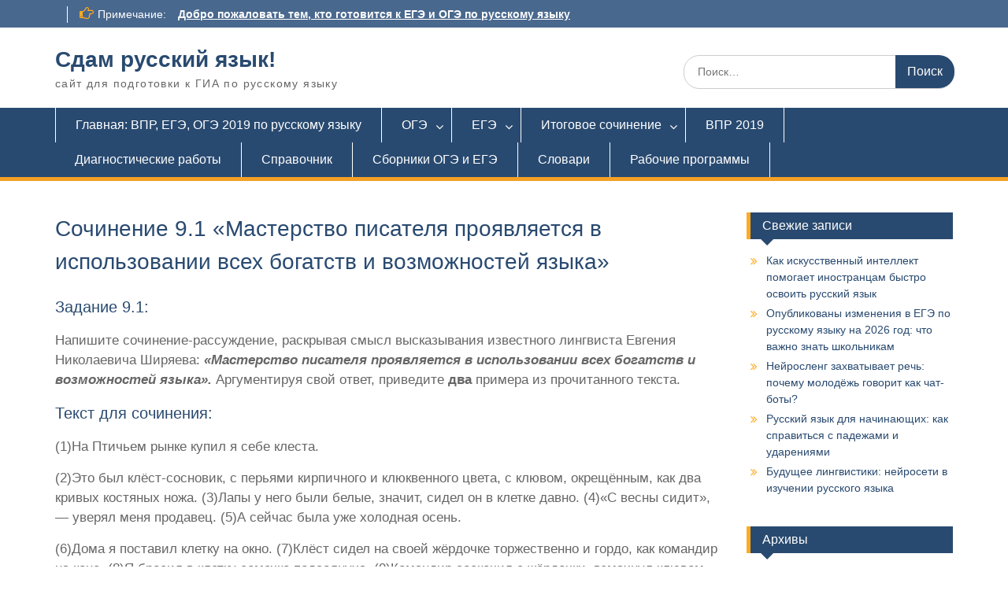

--- FILE ---
content_type: text/html; charset=UTF-8
request_url: https://sdam-rus.ru/sochinenie-9-1-masterstvo-pisatelja-projavljaetsja-v-ispolzovanii-vseh-bogatstv-i-vozmozhnostej-jazyka/
body_size: 48523
content:
<!DOCTYPE html>
<html lang="ru-RU">
<head>
	<meta charset="UTF-8">
	<meta name="viewport" content="initial-scale=1.0, width=device-width">
	<title>Сочинение 9.1 «Мастерство писателя проявляется в использовании всех богатств и возможностей языка» | СДАМ РУССКИЙ ЯЗЫК!</title>
	<meta name='robots' content='index, follow, max-image-preview:large, max-snippet:-1, max-video-preview:-1' />

	<!-- This site is optimized with the Yoast SEO plugin v20.5 - https://yoast.com/wordpress/plugins/seo/ -->
	<meta name="description" content="Задание 9.1: Напишите сочинение-рассуждение, раскрывая смысл высказывания известного лингвиста Евгения Николаевича Ширяева: «Мастерство писателя проявляется в использовании всех богатств и возможностей языка». Аргументируя свой ответ, приведите два примера из прочитанного текста. Текст для сочинения: (1)На Птичьем рынке купил я себе клеста. (2)Это был клёст-сосновик, с перьями кирпичного и клюквенного цвета, с клювом, окрещённым, как два […]" />
	<link rel="canonical" href="https://sdam-rus.ru/sochinenie-9-1-masterstvo-pisatelja-projavljaetsja-v-ispolzovanii-vseh-bogatstv-i-vozmozhnostej-jazyka/" />
	<meta property="og:locale" content="ru_RU" />
	<meta property="og:type" content="article" />
	<meta property="og:title" content="Сочинение 9.1 «Мастерство писателя проявляется в использовании всех богатств и возможностей языка» | СДАМ РУССКИЙ ЯЗЫК!" />
	<meta property="og:description" content="Задание 9.1: Напишите сочинение-рассуждение, раскрывая смысл высказывания известного лингвиста Евгения Николаевича Ширяева: «Мастерство писателя проявляется в использовании всех богатств и возможностей языка». Аргументируя свой ответ, приведите два примера из прочитанного текста. Текст для сочинения: (1)На Птичьем рынке купил я себе клеста. (2)Это был клёст-сосновик, с перьями кирпичного и клюквенного цвета, с клювом, окрещённым, как два […]" />
	<meta property="og:url" content="https://sdam-rus.ru/sochinenie-9-1-masterstvo-pisatelja-projavljaetsja-v-ispolzovanii-vseh-bogatstv-i-vozmozhnostej-jazyka/" />
	<meta property="og:site_name" content="СДАМ РУССКИЙ ЯЗЫК!" />
	<meta property="article:published_time" content="2021-07-03T09:11:35+00:00" />
	<meta name="author" content="admin" />
	<meta name="twitter:card" content="summary_large_image" />
	<meta name="twitter:label1" content="Написано автором" />
	<meta name="twitter:data1" content="admin" />
	<script type="application/ld+json" class="yoast-schema-graph">{"@context":"https://schema.org","@graph":[{"@type":"WebPage","@id":"https://sdam-rus.ru/sochinenie-9-1-masterstvo-pisatelja-projavljaetsja-v-ispolzovanii-vseh-bogatstv-i-vozmozhnostej-jazyka/","url":"https://sdam-rus.ru/sochinenie-9-1-masterstvo-pisatelja-projavljaetsja-v-ispolzovanii-vseh-bogatstv-i-vozmozhnostej-jazyka/","name":"Сочинение 9.1 «Мастерство писателя проявляется в использовании всех богатств и возможностей языка» | СДАМ РУССКИЙ ЯЗЫК!","isPartOf":{"@id":"https://sdam-rus.ru/#website"},"datePublished":"2021-07-03T09:11:35+00:00","dateModified":"2021-07-03T09:11:35+00:00","author":{"@id":"https://sdam-rus.ru/#/schema/person/9c43880c5743fec822a4546aefe240c0"},"description":"Задание 9.1: Напишите сочинение-рассуждение, раскрывая смысл высказывания известного лингвиста Евгения Николаевича Ширяева: «Мастерство писателя проявляется в использовании всех богатств и возможностей языка». Аргументируя свой ответ, приведите два примера из прочитанного текста. Текст для сочинения: (1)На Птичьем рынке купил я себе клеста. (2)Это был клёст-сосновик, с перьями кирпичного и клюквенного цвета, с клювом, окрещённым, как два […]","breadcrumb":{"@id":"https://sdam-rus.ru/sochinenie-9-1-masterstvo-pisatelja-projavljaetsja-v-ispolzovanii-vseh-bogatstv-i-vozmozhnostej-jazyka/#breadcrumb"},"inLanguage":"ru-RU","potentialAction":[{"@type":"ReadAction","target":["https://sdam-rus.ru/sochinenie-9-1-masterstvo-pisatelja-projavljaetsja-v-ispolzovanii-vseh-bogatstv-i-vozmozhnostej-jazyka/"]}]},{"@type":"BreadcrumbList","@id":"https://sdam-rus.ru/sochinenie-9-1-masterstvo-pisatelja-projavljaetsja-v-ispolzovanii-vseh-bogatstv-i-vozmozhnostej-jazyka/#breadcrumb","itemListElement":[{"@type":"ListItem","position":1,"name":"Главная страница","item":"https://sdam-rus.ru/"},{"@type":"ListItem","position":2,"name":"Сочинение 9.1 «Мастерство писателя проявляется в использовании всех богатств и возможностей языка»"}]},{"@type":"WebSite","@id":"https://sdam-rus.ru/#website","url":"https://sdam-rus.ru/","name":"СДАМ РУССКИЙ ЯЗЫК!","description":"","potentialAction":[{"@type":"SearchAction","target":{"@type":"EntryPoint","urlTemplate":"https://sdam-rus.ru/?s={search_term_string}"},"query-input":"required name=search_term_string"}],"inLanguage":"ru-RU"},{"@type":"Person","@id":"https://sdam-rus.ru/#/schema/person/9c43880c5743fec822a4546aefe240c0","name":"admin","image":{"@type":"ImageObject","inLanguage":"ru-RU","@id":"https://sdam-rus.ru/#/schema/person/image/","url":"https://secure.gravatar.com/avatar/da2b15c83765050ef09368cb1ef0dfdf787702672e673b53cf10492a178ea309?s=96&d=mm&r=g","contentUrl":"https://secure.gravatar.com/avatar/da2b15c83765050ef09368cb1ef0dfdf787702672e673b53cf10492a178ea309?s=96&d=mm&r=g","caption":"admin"},"sameAs":["https://sdam-rus.ru"],"url":"https://sdam-rus.ru/author/admin/"}]}</script>
	<!-- / Yoast SEO plugin. -->


<link rel="alternate" type="application/rss+xml" title="СДАМ РУССКИЙ ЯЗЫК! &raquo; Лента комментариев к &laquo;Сочинение 9.1 «Мастерство писателя проявляется в использовании всех богатств и возможностей языка»&raquo;" href="https://sdam-rus.ru/sochinenie-9-1-masterstvo-pisatelja-projavljaetsja-v-ispolzovanii-vseh-bogatstv-i-vozmozhnostej-jazyka/feed/" />
<link rel="alternate" title="oEmbed (JSON)" type="application/json+oembed" href="https://sdam-rus.ru/wp-json/oembed/1.0/embed?url=https%3A%2F%2Fsdam-rus.ru%2Fsochinenie-9-1-masterstvo-pisatelja-projavljaetsja-v-ispolzovanii-vseh-bogatstv-i-vozmozhnostej-jazyka%2F" />
<link rel="alternate" title="oEmbed (XML)" type="text/xml+oembed" href="https://sdam-rus.ru/wp-json/oembed/1.0/embed?url=https%3A%2F%2Fsdam-rus.ru%2Fsochinenie-9-1-masterstvo-pisatelja-projavljaetsja-v-ispolzovanii-vseh-bogatstv-i-vozmozhnostej-jazyka%2F&#038;format=xml" />
<style id='wp-img-auto-sizes-contain-inline-css' type='text/css'>
img:is([sizes=auto i],[sizes^="auto," i]){contain-intrinsic-size:3000px 1500px}
/*# sourceURL=wp-img-auto-sizes-contain-inline-css */
</style>
<style id='wp-emoji-styles-inline-css' type='text/css'>

	img.wp-smiley, img.emoji {
		display: inline !important;
		border: none !important;
		box-shadow: none !important;
		height: 1em !important;
		width: 1em !important;
		margin: 0 0.07em !important;
		vertical-align: -0.1em !important;
		background: none !important;
		padding: 0 !important;
	}
/*# sourceURL=wp-emoji-styles-inline-css */
</style>
<style id='wp-block-library-inline-css' type='text/css'>
:root{--wp-block-synced-color:#7a00df;--wp-block-synced-color--rgb:122,0,223;--wp-bound-block-color:var(--wp-block-synced-color);--wp-editor-canvas-background:#ddd;--wp-admin-theme-color:#007cba;--wp-admin-theme-color--rgb:0,124,186;--wp-admin-theme-color-darker-10:#006ba1;--wp-admin-theme-color-darker-10--rgb:0,107,160.5;--wp-admin-theme-color-darker-20:#005a87;--wp-admin-theme-color-darker-20--rgb:0,90,135;--wp-admin-border-width-focus:2px}@media (min-resolution:192dpi){:root{--wp-admin-border-width-focus:1.5px}}.wp-element-button{cursor:pointer}:root .has-very-light-gray-background-color{background-color:#eee}:root .has-very-dark-gray-background-color{background-color:#313131}:root .has-very-light-gray-color{color:#eee}:root .has-very-dark-gray-color{color:#313131}:root .has-vivid-green-cyan-to-vivid-cyan-blue-gradient-background{background:linear-gradient(135deg,#00d084,#0693e3)}:root .has-purple-crush-gradient-background{background:linear-gradient(135deg,#34e2e4,#4721fb 50%,#ab1dfe)}:root .has-hazy-dawn-gradient-background{background:linear-gradient(135deg,#faaca8,#dad0ec)}:root .has-subdued-olive-gradient-background{background:linear-gradient(135deg,#fafae1,#67a671)}:root .has-atomic-cream-gradient-background{background:linear-gradient(135deg,#fdd79a,#004a59)}:root .has-nightshade-gradient-background{background:linear-gradient(135deg,#330968,#31cdcf)}:root .has-midnight-gradient-background{background:linear-gradient(135deg,#020381,#2874fc)}:root{--wp--preset--font-size--normal:16px;--wp--preset--font-size--huge:42px}.has-regular-font-size{font-size:1em}.has-larger-font-size{font-size:2.625em}.has-normal-font-size{font-size:var(--wp--preset--font-size--normal)}.has-huge-font-size{font-size:var(--wp--preset--font-size--huge)}.has-text-align-center{text-align:center}.has-text-align-left{text-align:left}.has-text-align-right{text-align:right}.has-fit-text{white-space:nowrap!important}#end-resizable-editor-section{display:none}.aligncenter{clear:both}.items-justified-left{justify-content:flex-start}.items-justified-center{justify-content:center}.items-justified-right{justify-content:flex-end}.items-justified-space-between{justify-content:space-between}.screen-reader-text{border:0;clip-path:inset(50%);height:1px;margin:-1px;overflow:hidden;padding:0;position:absolute;width:1px;word-wrap:normal!important}.screen-reader-text:focus{background-color:#ddd;clip-path:none;color:#444;display:block;font-size:1em;height:auto;left:5px;line-height:normal;padding:15px 23px 14px;text-decoration:none;top:5px;width:auto;z-index:100000}html :where(.has-border-color){border-style:solid}html :where([style*=border-top-color]){border-top-style:solid}html :where([style*=border-right-color]){border-right-style:solid}html :where([style*=border-bottom-color]){border-bottom-style:solid}html :where([style*=border-left-color]){border-left-style:solid}html :where([style*=border-width]){border-style:solid}html :where([style*=border-top-width]){border-top-style:solid}html :where([style*=border-right-width]){border-right-style:solid}html :where([style*=border-bottom-width]){border-bottom-style:solid}html :where([style*=border-left-width]){border-left-style:solid}html :where(img[class*=wp-image-]){height:auto;max-width:100%}:where(figure){margin:0 0 1em}html :where(.is-position-sticky){--wp-admin--admin-bar--position-offset:var(--wp-admin--admin-bar--height,0px)}@media screen and (max-width:600px){html :where(.is-position-sticky){--wp-admin--admin-bar--position-offset:0px}}

/*# sourceURL=wp-block-library-inline-css */
</style><style id='global-styles-inline-css' type='text/css'>
:root{--wp--preset--aspect-ratio--square: 1;--wp--preset--aspect-ratio--4-3: 4/3;--wp--preset--aspect-ratio--3-4: 3/4;--wp--preset--aspect-ratio--3-2: 3/2;--wp--preset--aspect-ratio--2-3: 2/3;--wp--preset--aspect-ratio--16-9: 16/9;--wp--preset--aspect-ratio--9-16: 9/16;--wp--preset--color--black: #000000;--wp--preset--color--cyan-bluish-gray: #abb8c3;--wp--preset--color--white: #ffffff;--wp--preset--color--pale-pink: #f78da7;--wp--preset--color--vivid-red: #cf2e2e;--wp--preset--color--luminous-vivid-orange: #ff6900;--wp--preset--color--luminous-vivid-amber: #fcb900;--wp--preset--color--light-green-cyan: #7bdcb5;--wp--preset--color--vivid-green-cyan: #00d084;--wp--preset--color--pale-cyan-blue: #8ed1fc;--wp--preset--color--vivid-cyan-blue: #0693e3;--wp--preset--color--vivid-purple: #9b51e0;--wp--preset--gradient--vivid-cyan-blue-to-vivid-purple: linear-gradient(135deg,rgb(6,147,227) 0%,rgb(155,81,224) 100%);--wp--preset--gradient--light-green-cyan-to-vivid-green-cyan: linear-gradient(135deg,rgb(122,220,180) 0%,rgb(0,208,130) 100%);--wp--preset--gradient--luminous-vivid-amber-to-luminous-vivid-orange: linear-gradient(135deg,rgb(252,185,0) 0%,rgb(255,105,0) 100%);--wp--preset--gradient--luminous-vivid-orange-to-vivid-red: linear-gradient(135deg,rgb(255,105,0) 0%,rgb(207,46,46) 100%);--wp--preset--gradient--very-light-gray-to-cyan-bluish-gray: linear-gradient(135deg,rgb(238,238,238) 0%,rgb(169,184,195) 100%);--wp--preset--gradient--cool-to-warm-spectrum: linear-gradient(135deg,rgb(74,234,220) 0%,rgb(151,120,209) 20%,rgb(207,42,186) 40%,rgb(238,44,130) 60%,rgb(251,105,98) 80%,rgb(254,248,76) 100%);--wp--preset--gradient--blush-light-purple: linear-gradient(135deg,rgb(255,206,236) 0%,rgb(152,150,240) 100%);--wp--preset--gradient--blush-bordeaux: linear-gradient(135deg,rgb(254,205,165) 0%,rgb(254,45,45) 50%,rgb(107,0,62) 100%);--wp--preset--gradient--luminous-dusk: linear-gradient(135deg,rgb(255,203,112) 0%,rgb(199,81,192) 50%,rgb(65,88,208) 100%);--wp--preset--gradient--pale-ocean: linear-gradient(135deg,rgb(255,245,203) 0%,rgb(182,227,212) 50%,rgb(51,167,181) 100%);--wp--preset--gradient--electric-grass: linear-gradient(135deg,rgb(202,248,128) 0%,rgb(113,206,126) 100%);--wp--preset--gradient--midnight: linear-gradient(135deg,rgb(2,3,129) 0%,rgb(40,116,252) 100%);--wp--preset--font-size--small: 13px;--wp--preset--font-size--medium: 20px;--wp--preset--font-size--large: 36px;--wp--preset--font-size--x-large: 42px;--wp--preset--spacing--20: 0.44rem;--wp--preset--spacing--30: 0.67rem;--wp--preset--spacing--40: 1rem;--wp--preset--spacing--50: 1.5rem;--wp--preset--spacing--60: 2.25rem;--wp--preset--spacing--70: 3.38rem;--wp--preset--spacing--80: 5.06rem;--wp--preset--shadow--natural: 6px 6px 9px rgba(0, 0, 0, 0.2);--wp--preset--shadow--deep: 12px 12px 50px rgba(0, 0, 0, 0.4);--wp--preset--shadow--sharp: 6px 6px 0px rgba(0, 0, 0, 0.2);--wp--preset--shadow--outlined: 6px 6px 0px -3px rgb(255, 255, 255), 6px 6px rgb(0, 0, 0);--wp--preset--shadow--crisp: 6px 6px 0px rgb(0, 0, 0);}:where(.is-layout-flex){gap: 0.5em;}:where(.is-layout-grid){gap: 0.5em;}body .is-layout-flex{display: flex;}.is-layout-flex{flex-wrap: wrap;align-items: center;}.is-layout-flex > :is(*, div){margin: 0;}body .is-layout-grid{display: grid;}.is-layout-grid > :is(*, div){margin: 0;}:where(.wp-block-columns.is-layout-flex){gap: 2em;}:where(.wp-block-columns.is-layout-grid){gap: 2em;}:where(.wp-block-post-template.is-layout-flex){gap: 1.25em;}:where(.wp-block-post-template.is-layout-grid){gap: 1.25em;}.has-black-color{color: var(--wp--preset--color--black) !important;}.has-cyan-bluish-gray-color{color: var(--wp--preset--color--cyan-bluish-gray) !important;}.has-white-color{color: var(--wp--preset--color--white) !important;}.has-pale-pink-color{color: var(--wp--preset--color--pale-pink) !important;}.has-vivid-red-color{color: var(--wp--preset--color--vivid-red) !important;}.has-luminous-vivid-orange-color{color: var(--wp--preset--color--luminous-vivid-orange) !important;}.has-luminous-vivid-amber-color{color: var(--wp--preset--color--luminous-vivid-amber) !important;}.has-light-green-cyan-color{color: var(--wp--preset--color--light-green-cyan) !important;}.has-vivid-green-cyan-color{color: var(--wp--preset--color--vivid-green-cyan) !important;}.has-pale-cyan-blue-color{color: var(--wp--preset--color--pale-cyan-blue) !important;}.has-vivid-cyan-blue-color{color: var(--wp--preset--color--vivid-cyan-blue) !important;}.has-vivid-purple-color{color: var(--wp--preset--color--vivid-purple) !important;}.has-black-background-color{background-color: var(--wp--preset--color--black) !important;}.has-cyan-bluish-gray-background-color{background-color: var(--wp--preset--color--cyan-bluish-gray) !important;}.has-white-background-color{background-color: var(--wp--preset--color--white) !important;}.has-pale-pink-background-color{background-color: var(--wp--preset--color--pale-pink) !important;}.has-vivid-red-background-color{background-color: var(--wp--preset--color--vivid-red) !important;}.has-luminous-vivid-orange-background-color{background-color: var(--wp--preset--color--luminous-vivid-orange) !important;}.has-luminous-vivid-amber-background-color{background-color: var(--wp--preset--color--luminous-vivid-amber) !important;}.has-light-green-cyan-background-color{background-color: var(--wp--preset--color--light-green-cyan) !important;}.has-vivid-green-cyan-background-color{background-color: var(--wp--preset--color--vivid-green-cyan) !important;}.has-pale-cyan-blue-background-color{background-color: var(--wp--preset--color--pale-cyan-blue) !important;}.has-vivid-cyan-blue-background-color{background-color: var(--wp--preset--color--vivid-cyan-blue) !important;}.has-vivid-purple-background-color{background-color: var(--wp--preset--color--vivid-purple) !important;}.has-black-border-color{border-color: var(--wp--preset--color--black) !important;}.has-cyan-bluish-gray-border-color{border-color: var(--wp--preset--color--cyan-bluish-gray) !important;}.has-white-border-color{border-color: var(--wp--preset--color--white) !important;}.has-pale-pink-border-color{border-color: var(--wp--preset--color--pale-pink) !important;}.has-vivid-red-border-color{border-color: var(--wp--preset--color--vivid-red) !important;}.has-luminous-vivid-orange-border-color{border-color: var(--wp--preset--color--luminous-vivid-orange) !important;}.has-luminous-vivid-amber-border-color{border-color: var(--wp--preset--color--luminous-vivid-amber) !important;}.has-light-green-cyan-border-color{border-color: var(--wp--preset--color--light-green-cyan) !important;}.has-vivid-green-cyan-border-color{border-color: var(--wp--preset--color--vivid-green-cyan) !important;}.has-pale-cyan-blue-border-color{border-color: var(--wp--preset--color--pale-cyan-blue) !important;}.has-vivid-cyan-blue-border-color{border-color: var(--wp--preset--color--vivid-cyan-blue) !important;}.has-vivid-purple-border-color{border-color: var(--wp--preset--color--vivid-purple) !important;}.has-vivid-cyan-blue-to-vivid-purple-gradient-background{background: var(--wp--preset--gradient--vivid-cyan-blue-to-vivid-purple) !important;}.has-light-green-cyan-to-vivid-green-cyan-gradient-background{background: var(--wp--preset--gradient--light-green-cyan-to-vivid-green-cyan) !important;}.has-luminous-vivid-amber-to-luminous-vivid-orange-gradient-background{background: var(--wp--preset--gradient--luminous-vivid-amber-to-luminous-vivid-orange) !important;}.has-luminous-vivid-orange-to-vivid-red-gradient-background{background: var(--wp--preset--gradient--luminous-vivid-orange-to-vivid-red) !important;}.has-very-light-gray-to-cyan-bluish-gray-gradient-background{background: var(--wp--preset--gradient--very-light-gray-to-cyan-bluish-gray) !important;}.has-cool-to-warm-spectrum-gradient-background{background: var(--wp--preset--gradient--cool-to-warm-spectrum) !important;}.has-blush-light-purple-gradient-background{background: var(--wp--preset--gradient--blush-light-purple) !important;}.has-blush-bordeaux-gradient-background{background: var(--wp--preset--gradient--blush-bordeaux) !important;}.has-luminous-dusk-gradient-background{background: var(--wp--preset--gradient--luminous-dusk) !important;}.has-pale-ocean-gradient-background{background: var(--wp--preset--gradient--pale-ocean) !important;}.has-electric-grass-gradient-background{background: var(--wp--preset--gradient--electric-grass) !important;}.has-midnight-gradient-background{background: var(--wp--preset--gradient--midnight) !important;}.has-small-font-size{font-size: var(--wp--preset--font-size--small) !important;}.has-medium-font-size{font-size: var(--wp--preset--font-size--medium) !important;}.has-large-font-size{font-size: var(--wp--preset--font-size--large) !important;}.has-x-large-font-size{font-size: var(--wp--preset--font-size--x-large) !important;}
/*# sourceURL=global-styles-inline-css */
</style>

<style id='classic-theme-styles-inline-css' type='text/css'>
/*! This file is auto-generated */
.wp-block-button__link{color:#fff;background-color:#32373c;border-radius:9999px;box-shadow:none;text-decoration:none;padding:calc(.667em + 2px) calc(1.333em + 2px);font-size:1.125em}.wp-block-file__button{background:#32373c;color:#fff;text-decoration:none}
/*# sourceURL=/wp-includes/css/classic-themes.min.css */
</style>
<link rel='stylesheet' id='sdam-rus-css' href='https://sdam-rus.ru/wp-content/themes/sdam-rus/style.css?ver=6.9' type='text/css' media='all' />
<link rel="https://api.w.org/" href="https://sdam-rus.ru/wp-json/" /><link rel="alternate" title="JSON" type="application/json" href="https://sdam-rus.ru/wp-json/wp/v2/posts/99" /><link rel="EditURI" type="application/rsd+xml" title="RSD" href="https://sdam-rus.ru/xmlrpc.php?rsd" />
<meta name="generator" content="WordPress 6.9" />
<link rel='shortlink' href='https://sdam-rus.ru/?p=99' />
	<link rel="shortcut icon" href="https://sdam-rus.ru/wp-content/themes/sdam-rus/images/favicon.png" type="image/png">
</head>
<body class="wp-singular post-template-default single single-post postid-99 single-format-standard wp-theme-sdam-rus site-layout-fluid global-layout-right-sidebar">
<div id="page" class="container hfeed site">
	<a class="skip-link screen-reader-text" href="#content">Перейти к содержимому</a>
	<div id="tophead">
		<div class="container">
			<div id="quick-contact">
				<div class="top-news">
					<p>
						<span class="top-news-title">Примечание:</span>
						<a href="/">Добро пожаловать тем, кто готовится к ЕГЭ и ОГЭ по русскому языку</a>
					</p>
				</div>
			</div>
		</div>
	</div>
	<header id="masthead" class="site-header" role="banner">
		<div class="container">
			<div class="site-branding">
				<div id="site-identity">
					<p class="site-title"><a href="/" rel="home">Cдам русский язык!</a></p>
					<p class="site-description">сайт для подготовки к ГИА по русскому языку</p>
				</div>
			</div>
			<div class="search-section">
				<form role="search" method="get" class="search-form" action="/">
					<label>
					<span class="screen-reader-text">Искать:</span>
					<input type="search" class="search-field" placeholder="Поиск…" value="" name="s" title="Искать:"/>
					</label>
					<input type="submit" class="search-submit" value="Поиск"/>
				</form>
			</div>
		</div>
	</header>
	<div id="main-nav" class="clear-fix">
		<div class="container">
			<nav id="site-navigation" class="main-navigation" role="navigation">
				<button class="menu-toggle" aria-controls="primary-menu" aria-expanded="false"><i class="fa fa-bars"></i>
				Меню</button>
				<div class="wrap-menu-content">
					<div class="menu-verxnee-menyu-container">
						<ul id="primary-menu" class="menu">
							<li><a href="/" aria-current="page">Главная: ВПР, ЕГЭ, ОГЭ 2019 по русскому языку</a></li>
							<li class="menu-item-has-children">
								<a href="/oge/">ОГЭ</a>
								<ul class="sub-menu">
									<li><a href="/ob-ekzamene/">Об экзамене ОГЭ</a></li>
									<li class="menu-item-has-children">
										<a href="/itogovoe-sobesedovanie/">Итоговое собеседование</a>
										<ul class="sub-menu">
											<li><a href="/struktura-sobesedovaniya/">Структура итогового собеседования</a></li>
											<li><a href="/demoversiya-itogovogo-sobesedovaniya/">Демоверсия итогового собеседования</a></li>
											<li><a href="/kriterii-ocenivaniya-itogovogo-sobesedovaniya/">Критерии оценивания итогового собеседования</a></li>
										</ul>
									</li>
									<li class="menu-item-has-children">
										<a href="/szhatoe-izlozhenie/">Сжатое изложение</a>
										<ul class="sub-menu">
											<li><a href="/audiozapisi-i-teksty-izlozhenij-oge-2018-s-sajta-fipi/">Аудиозаписи, тексты, микротемы, готовые сжатые изложения</a></li>
										</ul>
									</li>
									<li><a href="/teoriya-k-zadaniyam-2-14/">Теория к заданиям 2-14 ОГЭ</a></li>
									<li><a href="/kak-napisat-sochinenie-15-1/">Как написать сочинение 15.1</a></li>
									<li><a href="/testy-oge-onlajn/">Тесты огэ онлайн</a></li>
									<li><a href="/kak-napisat-sochinenie-15-2/">Как написать сочинение 15.2</a></li>
									<li class="menu-item-has-children">
										<a href="/kak-napisat-sochinenie-15-3/">Как написать сочинение 15.3 ОГЭ</a>
										<ul class="sub-menu">
											<li><a href="/1327-2/">Готовые сочинения 15.3 ОГЭ</a></li>
										</ul>
									</li>
								</ul>
							</li>
							<li class="menu-item-has-children">
								<a href="/ege/">ЕГЭ</a>
								<ul class="sub-menu">
									<li><a href="/ob-ekzamene-ege/">Об экзамене</a></li>
									<li><a href="/kak-napisat-sochinenie-ege/">Как написать сочинение ЕГЭ</a></li>
									<li><a href="/testy-ege-onlajn/">Тесты ЕГЭ – онлайн</a></li>
								</ul>
							</li>
							<li class="menu-item-has-children">
								<a href="/itogovoe-sochinenie/">Итоговое сочинение</a>
								<ul class="sub-menu">
									<li><a href="/metodicheskie-rekomendacii-po-podgotovke-k-itogovomu-sochineniyu-2/">Методические рекомендации по подготовке к итоговому сочинению</a></li>
									<li><a href="/primernye-temy-itogovogo-sochineniya/">Примерные темы итогового сочинения 2019</a></li>
								</ul>
							</li>
							<li><a href="/vpr/">ВПР 2019</a></li>
							<li><a href="/diagnosticheskie-raboty/">Диагностические работы</a></li>
							<li><a href="/poleznye-ssylki/">Справочник</a></li>
							<li><a href="/sborniki/">Сборники  ОГЭ и ЕГЭ</a></li>
							<li><a href="/slovari-i-spravochniki/">Словари</a></li>
							<li><a href="/rabochie-programmy/">Рабочие программы</a></li>
						</ul>
					</div>
				</div>
			</nav>
		</div>
	</div>
	<div id="content" class="site-content">
	<div class="container">
		<div class="inner-wrapper">
			<div id="primary" class="content-area">
				<main id="main" class="site-main" role="main">
					<article id="post-99" class="post-99 post type-post status-publish format-standard hentry category-articles">
	<header class="entry-header">
		<h1 class="entry-title">Сочинение 9.1 «Мастерство писателя проявляется в использовании всех богатств и возможностей языка»</h1>
	</header>
	<div class="entry-content">
		<h2>Задание 9.1:</h2>
<p style="font-size:17px">Напишите сочинение-рассуждение, раскрывая смысл высказывания известного лингвиста Евгения Николаевича Ширяева: <strong><em>«Мастерство писателя проявляется в использовании всех богатств и возможностей языка».</em></strong> Аргументируя свой ответ, приведите <strong>два</strong> примера из прочитанного текста.</p>
<h2>Текст для сочинения:</h2>
<p style="font-size:17px">(1)На Птичьем рынке купил я себе клеста.</p>
<p style="font-size:17px">(2)Это был клёст-сосновик, с перьями кирпичного и клюквенного цвета, с клювом, окрещённым, как два кривых костяных ножа. (3)Лапы у него были белые, значит, сидел он в клетке давно. (4)«С весны сидит», — уверял меня продавец. (5)А сейчас была уже холодная осень.</p>
<p style="font-size:17px">(6)Дома я поставил клетку на окно. (7)Клёст сидел на своей жёрдочке торжественно и гордо, как командир на коне. (8)Я бросил в клетку семечко подсолнуха. (9)Командир соскочил с жёрдочки, взмахнул клювом — семечко разлетелось на две половинки. (10)А командир снова взлетел на своего деревянного коня, пришпорил и замер, глядя вдаль.</p>
<p style="font-size:17px">(11)Какой удивительный у него клюв — крестообразный. (12)Верхняя часть клюва загнута вниз, а нижняя — вверх. (13)Получается что-то вроде буквы X. (14)Этой буквой X клёст лихо хватает подсолнух — шелуха летит в стороны. (15)Надо было придумать клесту имя. (16)Мне хотелось, чтоб в имени был отмечен и его командирский нрав, и крепкий клюв, и красный цвет оперения. (17)Нашлось только одно слово, в котором есть и клюв, и красный цвет, — клюква.</p>
<p style="font-size:17px">(18)Подходящее слово. (19)Жаль только, нет в клюкве ничего командирского. (20)Я долго прикидывал так и эдак и назвал клеста Капитан Клюквин.</p>
<p style="font-size:17px">(21)Почистив перья, Капитан Клюквин начал цыкать. (22)Вначале медленно и тихо, но после разогнался и закончил увесисто и сочно: в его песне зазвенели колокольчики, словно от жаворонка, трели и рулады, как у певчего дрозда. (23)Капитан Клюквин был, оказывается, настоящий певец, со своей собственной песней.</p>
<p style="font-size:17px">(24)Характер у Капитана был весёлый. (25)Целый день прыгал он по клетке, расшатывал клювом железные прутья или выламывал дверцу. (26)Но больше всего он любил долбить еловые шишки. (27)Кривоклювый Капитан пел целыми днями, и песня его звучала сочно и сильно.</p>
<p style="font-size:17px">(28)В феврале я купил себе гитару и стал разыгрывать пьесы старинных итальянских композиторов. (29)Чаще всего я играл Пятый этюд &nbsp;Джулиани. (30)Капитан Клюквин отнёсся к моей игре с большим вниманием. (31)3вуки гитары его потрясли. (32)Он даже бросил петь и только изредка восхищённо цокал. (33)Но скоро он перешёл в наступление. (34)Как только я брал гитару, Клюквин начинал свистеть, стараясь меня заглушить. (35)Когда я выучил этюд и стал играть его получше, Клюквин успокоился. (36)Он пел теперь тише, приноравливаясь к гитаре. (37)Прислушавшись, я понял, что Капитан Клюквин украшает мою игру таинственными, хвойными, лесными звуками. (38)Мне очень нравились наши гитарные вечера.</p>
<p style="font-size:17px">(39)Оканчивался месяц март. (40)В хорошую погоду я выставлял клетку на балкон, и Капитан Клюквин весь день дышал свежим воздухом, пел, клевал снег и сосульки. (41)На звук его голоса залетали синицы и пересвистывались с Капитаном.</p>
</p>
<p style="font-size:17px">(42)Тепло подействовало на Капитана неважно. (43)С кислым видом сидел он на жёрдочке, и я прикрывал его от солнца фанеркой. (44)Синицы стали наводить на него уныние. (45)С их прилётом Клюквин мрачнел, прятал голову в плечи и бросал петь. (46)А когда они улетали, выпускал вдогонку звонкую трель. (47)В комнате он чувствовал себя даже лучше: милая, привычная обстановка. (48)По вечерам мы играли Пятый этюд Джулиани.</p>
<p style="font-size:17px">(49)В середине апреля Клюквин совсем захандрил. «(50)Дела неважные, — думал я. — (51)Придётся, видно, отпустить Капитана». (52)Но отпускать его было опасно. (53)Слишком долго просидел Клюквин в клетке. (54)Теперь он мог погибнуть в лесу, от которого отвык.</p>
<p style="font-size:17px">(55) «Ладно, — решил я, — пусть сам выбирает». (56)И вот я устроил в комнате ярмарку: развесил под потолком гирлянды еловых и ольховых шишек, кисти калины и рябины, связанные вениками, повсюду натыкал еловых веток. (57)Капитан Клюквин следил за мною с интересом. (58)Потом я вынес клетку на балкон, повесил её на гвоздик и открыл дверцу. (59)Теперь Клюквин мог лететь в комнату, где раскачивались под потолком шишки. (60)Капитан Клюквин вышел на порог клетки, вскарабкался на её крышу и… полетел.</p>
<p style="font-size:17px">(61)С высокого седьмого этажа он полетел было вниз, потом резко повернул, набрал высоту. (62)Мелькнули красные крылья — и Капитан пропал, улетел за наш дом, к лесу.</p>
<p style="font-size:17px">(63)Всю весну не снимал я клетку с гвоздя на балконе, а в комнате сохли под потолком связки калины и рябины, гирлянды шишек. (64)Стояли тёплые майские дни. (65)Каждый вечер я сидел на балконе и наигрывал Пятый этюд Джулиани, ожидая Капитана Клюквина.</p>
<p style="font-size:17px">&nbsp;&nbsp;&nbsp;&nbsp;&nbsp;&nbsp;&nbsp;&nbsp;&nbsp;&nbsp;&nbsp;&nbsp;&nbsp;&nbsp;&nbsp;&nbsp;&nbsp;&nbsp;&nbsp;&nbsp;&nbsp;&nbsp;&nbsp;&nbsp;&nbsp;&nbsp;&nbsp;&nbsp;&nbsp;&nbsp;&nbsp;&nbsp;&nbsp;&nbsp;&nbsp;&nbsp;&nbsp;&nbsp;&nbsp;&nbsp;&nbsp;&nbsp;&nbsp;&nbsp;&nbsp;&nbsp;&nbsp;&nbsp;&nbsp;&nbsp;&nbsp;&nbsp;&nbsp;&nbsp;&nbsp;&nbsp;&nbsp;&nbsp;&nbsp;&nbsp;&nbsp;&nbsp;&nbsp;&nbsp;&nbsp;&nbsp;&nbsp;&nbsp;&nbsp;&nbsp;&nbsp;&nbsp;&nbsp; (По Ю. И. Ковалю*)</p>
<p style="font-size:17px"><strong><em>*Коваль Юрий Иосифович</em></strong> <em>(1938-1995) — советский и российский детский писатель и поэт, сценарист мультфильмов и фильмов для детей, художник и скульптор.</em></p>
<h2>Пример сочинения 9.1:</h2>
<p style="font-size:17px"><em>«Мастерство писателя проявляется в использовании всех богатств и возможностей языка», — это высказывание принадлежит известному лингвисту Евгению Николаевичу Ширяеву. Действительно, русский язык является одним из самых богатых языков мира (по лексическому и фразеологическому запасу, возможностям фонетики, словообразования, морфологии и синтаксиса), поэтому, чем больше его возможностей применяет писатель в своем произведении, тем больше это характеризует его как мастера своего дела. Докажу это примерами из текста Ю. И. Коваля.</em></p>
<p style="font-size:17px"><em>В предложении 10 автор использует метафору «деревянный конь», называя так жердочку, на которую взлетал клёст. &nbsp;&nbsp;Птица сидела на ней торжественно и гордо, словно командир на коне. Данный троп дополняет образ важной птички.</em></p>
<p style="font-size:17px"><em>В предложении 9 используется эллипсис – намеренный пропуск слова, не существенного для смысла предложения. Благодаря этому речи придается живость и динамичность. Так рассказчик хотел показать нам, насколько Капитан ловко справлялся с семечками подсолнуха.</em></p>
<p style="font-size:17px"><em>Таким образом, использование в тексте различных богатств и возможностей языка делает его интересным, ярким, живым, а писателя — мастером своего дела.</em></p>
<p style="font-size:17px"><a href="/sochinenie-9-2-ladno-reshil-ja-pust-sam-vybiraet/">Пример сочинения 9.2 по данному тексту</a></p>
<p>&nbsp;</p>
	</div>
</article>
				</main>
			</div>
			<div id="sidebar-primary" class="widget-area" role="complementary">
				
		<aside id="recent-posts-2" class="widget widget_recent_entries">
		<h3 class="widget-title">Свежие записи</h3>
		<ul>
											<li>
					<a href="https://sdam-rus.ru/kak-iskusstvennyj-intellekt-pomogae/">Как искусственный интеллект помогает иностранцам быстро освоить русский язык</a>
									</li>
											<li>
					<a href="https://sdam-rus.ru/opublikovany-izmeneniya-v-ege-po-russk/">Опубликованы изменения в ЕГЭ по русскому языку на 2026 год: что важно знать школьникам</a>
									</li>
											<li>
					<a href="https://sdam-rus.ru/nejrosleng-zahvatyvaet-rech-pochemu-m/">Нейросленг захватывает речь: почему молодёжь говорит как чат-боты?</a>
									</li>
											<li>
					<a href="https://sdam-rus.ru/russkij-yazyk-dlya-nachinayushchih-kak-sprav/">Русский язык для начинающих: как справиться с падежами и ударениями</a>
									</li>
											<li>
					<a href="https://sdam-rus.ru/budushchee-lingvistiki-nejroseti-v-izuch/">Будущее лингвистики: нейросети в изучении русского языка</a>
									</li>
					</ul>

		</aside><aside id="archives-2" class="widget widget_archive"><h3 class="widget-title">Архивы</h3>
			<ul>
					<li><a href='https://sdam-rus.ru/2025/12/'>Декабрь 2025</a></li>
	<li><a href='https://sdam-rus.ru/2025/11/'>Ноябрь 2025</a></li>
	<li><a href='https://sdam-rus.ru/2025/09/'>Сентябрь 2025</a></li>
	<li><a href='https://sdam-rus.ru/2024/06/'>Июнь 2024</a></li>
	<li><a href='https://sdam-rus.ru/2024/04/'>Апрель 2024</a></li>
	<li><a href='https://sdam-rus.ru/2024/02/'>Февраль 2024</a></li>
	<li><a href='https://sdam-rus.ru/2023/12/'>Декабрь 2023</a></li>
	<li><a href='https://sdam-rus.ru/2023/10/'>Октябрь 2023</a></li>
	<li><a href='https://sdam-rus.ru/2023/08/'>Август 2023</a></li>
	<li><a href='https://sdam-rus.ru/2023/07/'>Июль 2023</a></li>
	<li><a href='https://sdam-rus.ru/2023/06/'>Июнь 2023</a></li>
	<li><a href='https://sdam-rus.ru/2022/01/'>Январь 2022</a></li>
	<li><a href='https://sdam-rus.ru/2021/12/'>Декабрь 2021</a></li>
	<li><a href='https://sdam-rus.ru/2021/11/'>Ноябрь 2021</a></li>
	<li><a href='https://sdam-rus.ru/2021/08/'>Август 2021</a></li>
	<li><a href='https://sdam-rus.ru/2021/07/'>Июль 2021</a></li>
	<li><a href='https://sdam-rus.ru/2021/06/'>Июнь 2021</a></li>
	<li><a href='https://sdam-rus.ru/2021/04/'>Апрель 2021</a></li>
	<li><a href='https://sdam-rus.ru/2021/03/'>Март 2021</a></li>
	<li><a href='https://sdam-rus.ru/2021/01/'>Январь 2021</a></li>
	<li><a href='https://sdam-rus.ru/2020/11/'>Ноябрь 2020</a></li>
	<li><a href='https://sdam-rus.ru/2020/10/'>Октябрь 2020</a></li>
	<li><a href='https://sdam-rus.ru/2020/09/'>Сентябрь 2020</a></li>
	<li><a href='https://sdam-rus.ru/2020/08/'>Август 2020</a></li>
	<li><a href='https://sdam-rus.ru/2020/04/'>Апрель 2020</a></li>
	<li><a href='https://sdam-rus.ru/2020/01/'>Январь 2020</a></li>
	<li><a href='https://sdam-rus.ru/2019/12/'>Декабрь 2019</a></li>
	<li><a href='https://sdam-rus.ru/2019/10/'>Октябрь 2019</a></li>
	<li><a href='https://sdam-rus.ru/2019/09/'>Сентябрь 2019</a></li>
	<li><a href='https://sdam-rus.ru/2019/08/'>Август 2019</a></li>
	<li><a href='https://sdam-rus.ru/2019/07/'>Июль 2019</a></li>
	<li><a href='https://sdam-rus.ru/2019/02/'>Февраль 2019</a></li>
	<li><a href='https://sdam-rus.ru/2019/01/'>Январь 2019</a></li>
	<li><a href='https://sdam-rus.ru/2018/10/'>Октябрь 2018</a></li>
	<li><a href='https://sdam-rus.ru/2018/07/'>Июль 2018</a></li>
	<li><a href='https://sdam-rus.ru/2018/05/'>Май 2018</a></li>
	<li><a href='https://sdam-rus.ru/2018/03/'>Март 2018</a></li>
	<li><a href='https://sdam-rus.ru/2018/02/'>Февраль 2018</a></li>
	<li><a href='https://sdam-rus.ru/2018/01/'>Январь 2018</a></li>
			</ul>

			</aside>			</div>
		</div>
	</div>
</div>

	<footer id="colophon" class="site-footer" role="contentinfo">
		<div class="container">
			<div class="copyright">&copy; 2026 Авторские права защищены.</div>
		</div>
	</footer>
</div>
<script type="speculationrules">
{"prefetch":[{"source":"document","where":{"and":[{"href_matches":"/*"},{"not":{"href_matches":["/wp-*.php","/wp-admin/*","/wp-content/uploads/*","/wp-content/*","/wp-content/plugins/*","/wp-content/themes/sdam-rus/*","/*\\?(.+)"]}},{"not":{"selector_matches":"a[rel~=\"nofollow\"]"}},{"not":{"selector_matches":".no-prefetch, .no-prefetch a"}}]},"eagerness":"conservative"}]}
</script>
<script id="wp-emoji-settings" type="application/json">
{"baseUrl":"https://s.w.org/images/core/emoji/17.0.2/72x72/","ext":".png","svgUrl":"https://s.w.org/images/core/emoji/17.0.2/svg/","svgExt":".svg","source":{"concatemoji":"https://sdam-rus.ru/wp-includes/js/wp-emoji-release.min.js?ver=6.9"}}
</script>
<script type="module">
/* <![CDATA[ */
/*! This file is auto-generated */
const a=JSON.parse(document.getElementById("wp-emoji-settings").textContent),o=(window._wpemojiSettings=a,"wpEmojiSettingsSupports"),s=["flag","emoji"];function i(e){try{var t={supportTests:e,timestamp:(new Date).valueOf()};sessionStorage.setItem(o,JSON.stringify(t))}catch(e){}}function c(e,t,n){e.clearRect(0,0,e.canvas.width,e.canvas.height),e.fillText(t,0,0);t=new Uint32Array(e.getImageData(0,0,e.canvas.width,e.canvas.height).data);e.clearRect(0,0,e.canvas.width,e.canvas.height),e.fillText(n,0,0);const a=new Uint32Array(e.getImageData(0,0,e.canvas.width,e.canvas.height).data);return t.every((e,t)=>e===a[t])}function p(e,t){e.clearRect(0,0,e.canvas.width,e.canvas.height),e.fillText(t,0,0);var n=e.getImageData(16,16,1,1);for(let e=0;e<n.data.length;e++)if(0!==n.data[e])return!1;return!0}function u(e,t,n,a){switch(t){case"flag":return n(e,"\ud83c\udff3\ufe0f\u200d\u26a7\ufe0f","\ud83c\udff3\ufe0f\u200b\u26a7\ufe0f")?!1:!n(e,"\ud83c\udde8\ud83c\uddf6","\ud83c\udde8\u200b\ud83c\uddf6")&&!n(e,"\ud83c\udff4\udb40\udc67\udb40\udc62\udb40\udc65\udb40\udc6e\udb40\udc67\udb40\udc7f","\ud83c\udff4\u200b\udb40\udc67\u200b\udb40\udc62\u200b\udb40\udc65\u200b\udb40\udc6e\u200b\udb40\udc67\u200b\udb40\udc7f");case"emoji":return!a(e,"\ud83e\u1fac8")}return!1}function f(e,t,n,a){let r;const o=(r="undefined"!=typeof WorkerGlobalScope&&self instanceof WorkerGlobalScope?new OffscreenCanvas(300,150):document.createElement("canvas")).getContext("2d",{willReadFrequently:!0}),s=(o.textBaseline="top",o.font="600 32px Arial",{});return e.forEach(e=>{s[e]=t(o,e,n,a)}),s}function r(e){var t=document.createElement("script");t.src=e,t.defer=!0,document.head.appendChild(t)}a.supports={everything:!0,everythingExceptFlag:!0},new Promise(t=>{let n=function(){try{var e=JSON.parse(sessionStorage.getItem(o));if("object"==typeof e&&"number"==typeof e.timestamp&&(new Date).valueOf()<e.timestamp+604800&&"object"==typeof e.supportTests)return e.supportTests}catch(e){}return null}();if(!n){if("undefined"!=typeof Worker&&"undefined"!=typeof OffscreenCanvas&&"undefined"!=typeof URL&&URL.createObjectURL&&"undefined"!=typeof Blob)try{var e="postMessage("+f.toString()+"("+[JSON.stringify(s),u.toString(),c.toString(),p.toString()].join(",")+"));",a=new Blob([e],{type:"text/javascript"});const r=new Worker(URL.createObjectURL(a),{name:"wpTestEmojiSupports"});return void(r.onmessage=e=>{i(n=e.data),r.terminate(),t(n)})}catch(e){}i(n=f(s,u,c,p))}t(n)}).then(e=>{for(const n in e)a.supports[n]=e[n],a.supports.everything=a.supports.everything&&a.supports[n],"flag"!==n&&(a.supports.everythingExceptFlag=a.supports.everythingExceptFlag&&a.supports[n]);var t;a.supports.everythingExceptFlag=a.supports.everythingExceptFlag&&!a.supports.flag,a.supports.everything||((t=a.source||{}).concatemoji?r(t.concatemoji):t.wpemoji&&t.twemoji&&(r(t.twemoji),r(t.wpemoji)))});
//# sourceURL=https://sdam-rus.ru/wp-includes/js/wp-emoji-loader.min.js
/* ]]> */
</script>
</body>
</html>